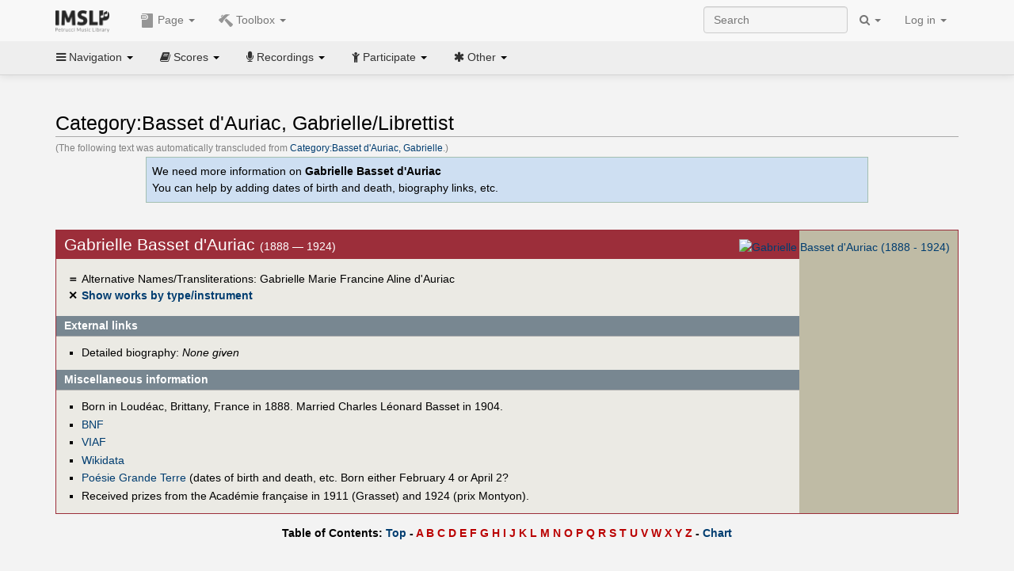

--- FILE ---
content_type: text/html; charset=UTF-8
request_url: https://imslp.org/wiki/Category:Basset_d%27Auriac,_Gabrielle/Librettist
body_size: 9155
content:
<!DOCTYPE html>
<html lang="en" dir="ltr" class="client-nojs">
<head>
<title>Category:Basset d'Auriac, Gabrielle∕Librettist - IMSLP</title>
<meta charset="UTF-8" />
<meta name="generator" content="MediaWiki 1.18.1" />
<meta http-equiv="X-UA-Compatible" content="IE=edge" />
<meta name="viewport" content="width=device-width, initial-scale=1, maximum-scale=1" />
<link rel="apple-touch-icon" sizes="180x180" href="/apple-touch-icon.png" />
<link rel="icon" sizes="192x192" href="/android-touch-icon.png" />
<link rel="shortcut icon" href="/favicon.ico" />
<link rel="search" type="application/opensearchdescription+xml" href="/opensearch_desc.php" title="IMSLP (en)" />
<link rel="EditURI" type="application/rsd+xml" href="//imslp.org/api.php?action=rsd" />
<link rel="copyright" href="http://creativecommons.org/licenses/by-sa/4.0/" />
<link rel="alternate" type="application/atom+xml" title="IMSLP Atom feed" href="/index.php?title=Special:RecentChanges&amp;feed=atom" />
<link rel="stylesheet" href="/load.php?debug=false&amp;lang=en&amp;modules=ext.wikiForum%7Cmediawiki.legacy.commonPrint%2Cshared%7Cskins.bootstrapmediawiki&amp;only=styles&amp;skin=bootstrap-mediawiki&amp;*" />
<link rel="stylesheet" href="/skins/bootstrap-mediawiki/font-awesome/css/font-awesome.min.css" />
<link rel="stylesheet" href="/extensions/Slick/slick.css" />
<link rel="stylesheet" href="/extensions/Slick/slick-theme.css" />
<link rel="stylesheet" href="/extensions/common/jscss/flexigrid.css?22.0" />
<link rel="stylesheet" href="/extensions/common/jscss/IMSLPMisc.css?22.0" />
<link rel="stylesheet" href="/skins/bootstrap-mediawiki/submenu/css/bootstrap-submenu.min.css?303" /><meta name="ResourceLoaderDynamicStyles" content="" />
<link rel="stylesheet" href="/load.php?debug=false&amp;lang=en&amp;modules=site&amp;only=styles&amp;skin=bootstrap-mediawiki&amp;*" />
<style>a:lang(ar),a:lang(ckb),a:lang(fa),a:lang(kk-arab),a:lang(mzn),a:lang(ps),a:lang(ur){text-decoration:none}a.new,#quickbar a.new{color:#ba0000}

/* cache key: imslp_wiki:resourceloader:filter:minify-css:4:c88e2bcd56513749bec09a7e29cb3ffa */</style>
<script src="/load.php?debug=false&amp;lang=en&amp;modules=startup&amp;only=scripts&amp;skin=bootstrap-mediawiki&amp;*"></script>
<script>if(window.mw){
	mw.config.set({"wgCanonicalNamespace": "Category", "wgCanonicalSpecialPageName": false, "wgNamespaceNumber": 14, "wgPageName": "Category:Basset_d\'Auriac,_Gabrielle/Librettist", "wgTitle": "Basset d\'Auriac, Gabrielle/Librettist", "wgCurRevisionId": 0, "wgArticleId": 0, "wgIsArticle": true, "wgAction": "view", "wgUserName": null, "wgUserGroups": ["*"], "wgCategories": ["Composer Stubs", "People", "People from the Romantic era", "French people", "Female people", "Librettists"], "wgBreakFrames": false, "wgRestrictionCreate": [], "wgVectorEnabledModules": {"collapsiblenav": true, "collapsibletabs": true, "editwarning": false, "expandablesearch": false, "footercleanup": false, "sectioneditlinks": false, "simplesearch": true, "experiments": true}, "wgWikiEditorEnabledModules": {"toolbar": true, "dialogs": true, "hidesig": true, "templateEditor": false, "templates": false, "preview": false, "previewDialog": false, "publish": false, "toc": false}, "userIsMember": false});
}
</script><script>if(window.mw){
	mw.loader.load(["mediawiki.page.startup"]);
}
</script>

<script async src='https://www.googletagmanager.com/gtag/js?id=G-4QW4VCTZ4E'></script>
<script>
	window.dataLayer = window.dataLayer || [];
	function gtag(){dataLayer.push(arguments);}
	gtag('js', new Date());
	gtag('config', 'G-4QW4VCTZ4E');
</script>
<script type="text/javascript">
    (function(c,l,a,r,i,t,y){
        c[a]=c[a]||function(){(c[a].q=c[a].q||[]).push(arguments)};
        t=l.createElement(r);t.async=1;t.src="https://www.clarity.ms/tag/"+i;
        y=l.getElementsByTagName(r)[0];y.parentNode.insertBefore(t,y);
    })(window, document, "clarity", "script", "i36pgsjwfo");
</script></head>
<body class="mediawiki ltr sitedir-ltr ns-14 ns-subject page-Category_Basset_d_Auriac_Gabrielle_Librettist action-view skin-bootstrap-mediawiki">
<script>if(typeof IMSLPMsg=='undefined')IMSLPMsg={};$.extend(IMSLPMsg,{"js-a1":"e-mail address","js-a2":"or","js-a3":"existing IMSLP account name","js-a4":"15","js-b":"e-mail address (required)","js-b1":"E-mail Address","js-c":"IMSLP account name (optional)","js-c1":"IMSLP Account Name","js-d":"Purchase","js-e":"`1 Year`7 `2 Months: $`3.`4 per month, $`5.`6 total.","js-f":"composer category name","js-g":"Please select a composer.","js-h":"Composer category does not exist.","js-i":"Unable to get composer birth year.","js-j":"Composer must have been born more than 10 years ago.","js-k":"Composer: `1, Born: `2, Subscription Period: `3 Years, $`4.`5 total.","js-l":"Invalid e-mail address.","js-m":"No e-mail address provided.","js-n":"No e-mail address or user name provided.","js-o":"This is a `1gift subscription`2.","js-p":"Number of gift subscriptions:","js-q":"Invalid number of gift certificates.","js-r":"Your download will continue in `1 seconds...","js-s":"Click here to continue your download.","js-t":"This user is already a member.  Do you want to continue and add to the membership period?","js-u":"Internal server error.","js-v":"No composer selected.","js-w":"become a member","usegift":"1","pplc":"","unlocknav":"Unlock toolbars","locknav":"Lock toolbars","creditcard":"Credit card","paypal":"PayPal","membdesc":"Membership ($22 per year)","subscribe":"Subscribe","top10below":"Top 10 results below","naxosmoreres":"more results","chgkeyw":"change","naxossearchkey":"Search key:","newfile":"This is a newly submitted file that is available to members only.","memblogin":"<b>Are you a member?  Please <a href=\"\/index.php?title=Special:Userlogin&returnto=`1\">sign in<\/a> to avoid the waiting period.<\/b>","removead":"remove ad","addsheetmusic":"Add Sheet Music","yourownarrangement":"Your Own Arrangement","yourowncomposition":"Your Own Composition","yourownedition":"Your Own Edition","recording":"Recording","addfile":"Add File","addwork":"Add Work","membershipstatus":"Membership status","purchasemembership":"Purchase membership","searchimslpsite":"Search IMSLP site","searchbyimslpindex":"Search by IMSLP index","searchnaxosmusiclibrary":"Search Naxos Music Library","js-cont":"cont.","js-noprevious":"no previous","js-previous":"previous `1","js-nonext":"no next","js-next":"next `1","js-fcs":"Search category...","addscan":"Add Scan","addmanuscript":"Add Manuscript","newcomposition":"New Composition","newarrangement":"New Arrangement","newedition":"New Edition","updatecard":"Update Credit Card","confirmremovecc":"Please confirm credit card removal, all renewing subscriptions will be automatically cancelled.","alipay":"Alipay","dontexpandfileentries":"Don't expand file entries","expandfileentries":"Expand file entries","js-t1":"This user already has a renewing subscription, another subscription cannot be purchased.","js-recur-monthly":"Monthly subscription: $2.99\/mo","js-recur-yearly":"Yearly subscription: $22.00\/yr ($1.83\/mo)","js-pay-bancontact":"Bancontact","js-pay-eps":"eps","js-pay-giropay":"giropay","js-pay-ideal":"iDEAL","js-pay-p24":"Przelewy24","js-pay-sofort":"SOFORT","js-pay-wechat":"WeChat Pay","js-paymentrequiresname":"Please enter your full name to use this payment method:","js-sofortcountry":"Bank account location","js-sofortselecttext":"Select a country","js-paymenttypeyearlyonly":"Only credit cards and Paypal are accepted for a monthly subscription.","membdesc-norecur":"Membership ($`1)","membdesc-monthly":"Membership ($2.99 per month)","app-title":"IMSLP","app-price":"FREE","app-button":"VIEW","app-apple":"On the App Store","app-google":"In Google Play","app-amazon":"On Amazon Appstore","js-promo-year":"1 year","js-promo-years":"`1 years","js-promo-month":"1 month","js-promo-months":"`1 months","js-promo-ptnrbuyamt":"`1 (current balance: `2)","js-promo-codetooshort":"Promo code too short.","js-promo-email":"E-mail","js-promo-customer-email":"Customer e-mail","js-promo-email-required":"E-mail is required.","js-membership-monthly":"Monthly membership: $`1 per month","js-membership-yearly":"Yearly membership: $`1 per year","stripe-membdesc":"Membership ($`1 per year)"});</script><script>IMSLPTOCMsg="Contents";</script>		<div id="adngin-video-0" style="height:0"></div>
		<script src="/skins/bootstrap-mediawiki/submenu/js/bootstrap-submenu.min.js"></script>
		<div class="navbar navbar-default navbar-fixed-top " id="bs-top-navbar" role="navigation">
				<div class="container">
					<!-- .btn-navbar is used as the toggle for collapsed navbar content -->
					<div class="navbar-header">
						<button class="navbar-toggle collapsed" data-toggle="collapse" data-target=".navbar-collapse">
							<span class="sr-only">Toggle navigation</span>
							<span class="icon-bar"></span>
							<span class="icon-bar"></span>
							<span class="icon-bar"></span>
						</button>
														<select id="subnav-select">
								<option selected disabled hidden>Navigation</option><optgroup label=" Navigation"><option value='/wiki/Main_Page'><i class="fa fa-home"></i> Main Page</option><option value='/wiki/Special:RecentChanges'><i class="fa fa-edit"></i> Recent changes</option><option value='/wiki/Special:Random'><i class="fa fa-random"></i> Random page</option></optgroup><optgroup label=" Scores"><option value='/wiki/IMSLP:Difficulty'><i class="fa fa-star"></i> Instrument difficulty</option><option value='/wiki/Category:Composers'><i class="fa fa-pencil"></i> Composers</option><option value='/wiki/Category:People'><i class="fa fa-users"></i> All people</option><option value='/wiki/Category:People_by_nationality'><i class="fa fa-globe"></i> Nationality</option><option value='/wiki/Browse_people_by_time_period'><i class="fa fa-calendar"></i> Time period</option><option value='/wiki/IMSLP:View_Genres'><i class="fa fa-list-ul"></i> Instrumentation/Genre</option><option value='/wiki/Category:Scores_by_publisher'><i class="fa fa-files-o"></i> Publishers</option><option value='/wiki/Category:Works_with_Braille_scores'><i class="fa fa-braille"></i> Braille scores</option></optgroup><optgroup label=" Recordings"><option value='https://imslp.org/index.php?title=Category:People_with_recordings&amp;memberitst=Recordings'><i class="fa fa-pencil"></i> Composers</option><option value='/wiki/Category:Performers'><i class="fa fa-users"></i> Performer name</option><option value='/wiki/Category:Pages_with_commercial_recordings'><i class="fa fa-headphones"></i> Commercial recordings</option></optgroup><optgroup label=" Participate"><option value='/wiki/IMSLP:Contributor_Portal'>Contributor portal</option><option value='' disabled='disabled' class='unclickable'>----</option>
<option value='https://imslp.org/index.php?title=Special:WikiForumNext/recent-discussions//1/4'>Recent discussions</option><option value='https://imslpforums.org'>Forums</option><option value='/wiki/IMSLP:IRC_Access'>Live Chat (IRC)</option><option value='' disabled='disabled' class='unclickable'>----</option>
<option value='/wiki/IMSLP:FAQ'>FAQ</option><option value='/wiki/Help:Contents'>Help</option></optgroup><optgroup label=" Other"><option value='https://imslp.org/index.php?title=Category:Pages_with_parts_for_purchase&amp;simplesubcat=1&amp;launchtab=parts'>Purchase from IMSLP</option><option value='/wiki/IMSLP:Subscriptions'>Purchase membership</option><option value='https://www.paypal.com/cgi-bin/webscr?cmd=_donations&amp;business=payments@imslp.org&amp;item_name=IMSLP+%2F+Petrucci+Music+Library&amp;no_shipping=0&amp;no_note=1&amp;tax=0&amp;currency_code=USD&amp;lc=US&amp;bn=PP-DonationsBF&amp;charset=UTF-8&amp;notify_url=http%3A%2F%2Fimslp.org%2Fimslpscripts%2Fshop%2FPPDonationsIPN.ISCR.php'>Donate</option><option value='/wiki/IMSLP:Site_support'>Supporting IMSLP</option><option value='/wiki/IMSLP:Sponsored_Composers'>Sponsored people</option><option value='' disabled='disabled' class='unclickable'>----</option>
<option value='/wiki/IMSLP:Jobs'>Jobs</option><option value='/wiki/IMSLP:About'>About</option><option value='' disabled='disabled' class='unclickable'>----</option>
<option value='/wiki/IMSLP:Select_Language'>Select language</option><option value='/wiki/Special:Upload'>Upload picture</option><option value='/wiki/IMSLP:Sitemap'>Sitemap</option><option value='/wiki/IMSLP:Privacy_policy'>Privacy policy</option><option value='/wiki/IMSLP:General_disclaimer'>Disclaimers</option></optgroup>								</select>
														<a class="navbar-brand" href="/wiki/Main_Page" title="IMSLP"><img src='/imslp.png' alt='Logo'/></a>
					</div>

					<div class="collapse navbar-collapse" id="bs-mobile-nav">					<ul class="nav navbar-nav" id="page-dropdown"><li class="dropdown"><a class="dropdown-toggle nddm" data-toggle="dropdown"><span class="icon icon11"></span> Page <b class="caret"></b></a><ul class="dropdown-menu "><li ><a href="/index.php?title=Category:Basset_d%27Auriac,_Gabrielle/Librettist&amp;action=edit&amp;redlink=1" class='nddm selected new'><i class="fa fa-folder-open"></i> Category</a><li ><a href="/index.php?title=Special:WikiForum&amp;forum=4&amp;page_assoc=Category%3ABasset+d%27Auriac%2C+Gabrielle%2FLibrettist" class='nddm '><i class="fa fa-comment"></i> Discussion (0)</a><li class='divider'></li>
<li ><a href="/wiki/Special:WhatLinksHere/Category:Basset_d%27Auriac,_Gabrielle/Librettist" class='nddm '><i class="fa fa-link"></i> What links here</a><li ><a href="/index.php?title=Category:Basset_d%27Auriac,_Gabrielle/Librettist&amp;printable=yes" class='nddm '><i class="fa fa-print"></i> Printable version</a></ul></li></ul><ul class="nav navbar-nav"><li class="dropdown"><a class="dropdown-toggle nddm" data-toggle="dropdown"><span class="icon icon98"></span> Toolbox <b class="caret"></b></a><ul class="dropdown-menu "><li ><a href="/wiki/Special:AddWork/Basset d'Auriac, Gabrielle" class='nddm '><span class="icon icon3"></span> Add Work</a><li ><a href="/wiki/Special:CategoryWalker/Basset_d'Auriac,_Gabrielle~Librettist/" class='nddm '><span class="icon icon184"></span> Show works by type/instrument</a><li ><a href="/wiki/IMSLP:Composer_Template" class='nddm '><span class="icon icon106"></span> How to edit this template</a></ul></li>						</ul>					<ul class="nav navbar-nav navbar-right" id="logindd">
						<li class="dropdown"><a class="dropdown-toggle nddm" data-toggle="dropdown">Log in <b class="caret"></b></a><ul class="dropdown-menu "><li ><a href="/index.php?title=Special:UserLogin&amp;returnto=Category%3ABasset%20d%27Auriac%2C%20Gabrielle%2FLibrettist" class='nddm '><i class="fa fa-sign-in"></i> Log in</a><li ><a onclick='return false;' class='nddm navbarlockitem'>navbarlockitem</a><li ><a onclick='return false;' class='nddm navbarexpfileent'>navbarexpfileent</a></ul></li>					</ul><ul class="nav navbar-nav navbar-right"><li class="dropdown"><a class="dropdown-toggle nddm" data-toggle="dropdown"><i class="fa fa-search" id="imslp-search-icon"></i> <b class="caret"></b></a><ul class="dropdown-menu nopullup"><li ><a onclick='return changeSearch(1);' class='nddm '><i class="fa fa-search"></i> Search IMSLP site</a><li ><a onclick='return changeSearch(2);' class='nddm '><i class="fa fa-hashtag"></i> Search by IMSLP index</a></ul></li>					</ul><form class="navbar-search navbar-form navbar-right" onsubmit="return doSearch();">
						<div>
							<input class="form-control" placeholder="Search" title="Search [ctrl-option-f]" accesskey="f" id="searchInput" autocomplete="off">
						</div>
					</form>
					</div>
				</div>
		</div><!-- topbar -->
					<div class="subnav subnav-fixed" id="bs-top-subnav">
				<div class="container">
					<ul class="nav nav-pills">
					<li class="dropdown"><a class="dropdown-toggle nddm" data-toggle="dropdown"><i class="fa fa-bars"></i> Navigation <b class="caret"></b></a><ul class="dropdown-menu "><li ><a href="/wiki/Main_Page" class='nddm '><i class="fa fa-home"></i> Main Page</a><li ><a href="/wiki/Special:RecentChanges" class='nddm '><i class="fa fa-edit"></i> Recent changes</a><li ><a href="/wiki/Special:Random" class='nddm '><i class="fa fa-random"></i> Random page</a></ul></li><li class="dropdown"><a class="dropdown-toggle nddm" data-toggle="dropdown"><i class="fa fa-book"></i> Scores <b class="caret"></b></a><ul class="dropdown-menu "><li ><a href="/wiki/IMSLP:Difficulty" class='nddm '><i class="fa fa-star"></i> Instrument difficulty</a><li ><a href="/wiki/Category:Composers" class='nddm '><i class="fa fa-pencil"></i> Composers</a><li ><a href="/wiki/Category:People" class='nddm '><i class="fa fa-users"></i> All people</a><li ><a href="/wiki/Category:People_by_nationality" class='nddm '><i class="fa fa-globe"></i> Nationality</a><li ><a href="/wiki/Browse_people_by_time_period" class='nddm '><i class="fa fa-calendar"></i> Time period</a><li ><a href="/wiki/IMSLP:View_Genres" class='nddm '><i class="fa fa-list-ul"></i> Instrumentation/Genre</a><li ><a href="/wiki/Category:Scores_by_publisher" class='nddm '><i class="fa fa-files-o"></i> Publishers</a><li ><a href="/wiki/Category:Works_with_Braille_scores" class='nddm '><i class="fa fa-braille"></i> Braille scores</a></ul></li><li class="dropdown"><a class="dropdown-toggle nddm" data-toggle="dropdown"><i class="fa fa-microphone"></i> Recordings <b class="caret"></b></a><ul class="dropdown-menu "><li ><a href="https://imslp.org/index.php?title=Category:People_with_recordings&amp;memberitst=Recordings" class='nddm '><i class="fa fa-pencil"></i> Composers</a><li ><a href="/wiki/Category:Performers" class='nddm '><i class="fa fa-users"></i> Performer name</a><li ><a href="/wiki/Category:Pages_with_commercial_recordings" class='nddm '><i class="fa fa-headphones"></i> Commercial recordings</a></ul></li><li class="dropdown"><a class="dropdown-toggle nddm" data-toggle="dropdown"><i class="fa fa-child"></i> Participate <b class="caret"></b></a><ul class="dropdown-menu "><li ><a href="/wiki/IMSLP:Contributor_Portal" class='nddm '>Contributor portal</a><li class='divider'></li>
<li ><a href="https://imslp.org/index.php?title=Special:WikiForumNext/recent-discussions//1/4" class='nddm '>Recent discussions</a><li ><a href="https://imslpforums.org" class='nddm '>Forums</a><li ><a href="/wiki/IMSLP:IRC_Access" class='nddm '>Live Chat (IRC)</a><li class='divider'></li>
<li ><a href="/wiki/IMSLP:FAQ" class='nddm '>FAQ</a><li ><a href="/wiki/Help:Contents" class='nddm '>Help</a></ul></li><li class="dropdown"><a class="dropdown-toggle nddm" data-toggle="dropdown"><i class="fa fa-asterisk"></i> Other <b class="caret"></b></a><ul class="dropdown-menu "><li ><a href="https://imslp.org/index.php?title=Category:Pages_with_parts_for_purchase&amp;simplesubcat=1&amp;launchtab=parts" class='nddm '>Purchase from IMSLP</a><li ><a href="/wiki/IMSLP:Subscriptions" class='nddm '>Purchase membership</a><li ><a href="https://www.paypal.com/cgi-bin/webscr?cmd=_donations&amp;business=payments@imslp.org&amp;item_name=IMSLP+%2F+Petrucci+Music+Library&amp;no_shipping=0&amp;no_note=1&amp;tax=0&amp;currency_code=USD&amp;lc=US&amp;bn=PP-DonationsBF&amp;charset=UTF-8&amp;notify_url=http%3A%2F%2Fimslp.org%2Fimslpscripts%2Fshop%2FPPDonationsIPN.ISCR.php" class='nddm '>Donate</a><li ><a href="/wiki/IMSLP:Site_support" class='nddm '>Supporting IMSLP</a><li ><a href="/wiki/IMSLP:Sponsored_Composers" class='nddm '>Sponsored people</a><li class='divider'></li>
<li ><a href="/wiki/IMSLP:Jobs" class='nddm '>Jobs</a><li ><a href="/wiki/IMSLP:About" class='nddm '>About</a><li class='divider'></li>
<li ><a href="/wiki/IMSLP:Select_Language" class='nddm '>Select language</a><li ><a href="/wiki/Special:Upload" class='nddm '>Upload picture</a><li ><a href="/wiki/IMSLP:Sitemap" class='nddm '>Sitemap</a><li ><a href="/wiki/IMSLP:Privacy_policy" class='nddm '>Privacy policy</a><li ><a href="/wiki/IMSLP:General_disclaimer" class='nddm '>Disclaimers</a></ul></li>					</ul>
				</div>
			</div>
					<div id="wiki-outer-body">
			<div id="wiki-body" class="container">
				<div id="adngin-top-0"></div><br />								<span id='mw-js-message-wrapper'></span>
												
				<h1 id="firstHeading" class="firstHeading pagetitle page-header">
					Category:Basset d'Auriac, Gabrielle/Librettist				</h1>	

				<div class="body"><span style="color:gray"><small>(The following text was automatically transcluded from <a href="/wiki/Category:Basset_d%27Auriac,_Gabrielle" title="Category:Basset d'Auriac, Gabrielle">Category:Basset d'Auriac, Gabrielle</a>.)</small><br /></span><div style="padding:0.5em; margin-left:auto; margin-right:auto; background-color:#cedff2; width:80%; border:1px solid #a3bfb1">We need more information on <b>Gabrielle Basset d'Auriac</b> <br />You can help by adding dates of birth and death, biography links, etc.</div>
<p><br /> 
</p>
<div class="cp_outer"><div class="cp_inner"><div class="cp_img">
<div class="floatnone"><a href="/wiki/File:Nocomposerphotoavailable.jpg" class="image" title="Gabrielle Basset d&#39;Auriac (1888 - 1924)"><img alt="Gabrielle Basset d&#39;Auriac (1888 - 1924)" src="/images/thumb/a/ad/Nocomposerphotoavailable.jpg/180px-Nocomposerphotoavailable.jpg" width="180" height="270" /></a></div>
</div>
<div class="cp_firsth">
<h2> <span class="mw-headline" id="Gabrielle_Basset_d.27Auriac">Gabrielle Basset d'Auriac </span></h2>(1888 — 1924)
</div>
<div class="plainlinks cp_mainlinks">
<div class="cp_symbol">＝</div> <span style="font-weight:normal">Alternative Names/Transliterations: Gabrielle Marie Francine Aline d'Auriac</span><br />
<div class="cp_symbol">✕</div> <a href="/wiki/Special:CategoryWalker/Basset_d%27Auriac,_Gabrielle/Librettist/" title="Special:CategoryWalker/Basset d'Auriac, Gabrielle/Librettist/">Show works by type/instrument</a><br />
</div>
<h2 class="cp_h"> <span class="mw-headline" id="External_links">External links</span></h2>
<div class="cp_links">
<ul><li>Detailed biography: <i>None given</i>
</li></ul>
</div>
<h2 class="cp_h"> <span class="mw-headline" id="Miscellaneous_information">Miscellaneous information</span></h2><div class="cp_links">
<ul><li>Born in Loudéac, Brittany, France in 1888. Married Charles Léonard Basset in 1904.
</li><li><span class="plainlinks"><a rel="nofollow" class="external text" href="http://catalogue.bnf.fr/ark:/12148/cb112834542">BNF</a></span>
</li><li><span class="plainlinks"><a rel="nofollow" class="external text" href="http://viaf.org/en/viaf/87086169">VIAF</a></span>
</li><li><span class="plainlinks"><a rel="nofollow" class="external text" href="http://www.wikidata.org/wiki/Q50383887">Wikidata</a></span>
</li><li><span class="plainlinks"><a rel="nofollow" class="external text" href="https://pgg.parisnanterre.fr/lesindividus2/786">Poésie Grande Terre</a></span> (dates of birth and death, etc. Born either February 4 or April 2?
</li><li>Received prizes from the Académie française in 1911 (Grasset) and 1924 (prix Montyon).</div>
</li></ul>
<div class="cp_clear"></div>
</div>
</div><div id="adngin-in_content1-0"></div><script>JGINITadjhead={"type":2,"url":"\/wiki\/Special:AddWork\/Basset d'Auriac, Gabrielle","tbx":[{"icon":184,"label":"Show works by type\/instrument","onclick":"\/wiki\/Special:CategoryWalker\/Basset_d'Auriac,_Gabrielle~Librettist\/"},{"icon":106,"label":"How to edit this template","onclick":"\/wiki\/IMSLP:Composer_Template"}]};</script>
<div class="plainlinks" style="margin-bottom:-0.6em;font-weight:bold;margin-top:1em"><center>
Table of Contents: <a rel="nofollow" class="external text" href="http://imslp.org/wiki/Category:Basset_d'Auriac,_Gabrielle/Librettist#"><span class="ptpar" data-pars="intersect,transclude,simplesubcat,launchtab">Top</span></a> - <a href="/index.php?title=Category:Basset_d%27Auriac,_Gabrielle/Librettist&amp;action=edit&amp;redlink=1" class="new" title="Category:Basset d'Auriac, Gabrielle/Librettist (page does not exist)"><span class="ptpar" data-pars="intersect,transclude,simplesubcat,launchtab">A</span></a> <a href="/index.php?title=Category:Basset_d%27Auriac,_Gabrielle/Librettist&amp;action=edit&amp;redlink=1" class="new" title="Category:Basset d'Auriac, Gabrielle/Librettist (page does not exist)"><span class="ptpar" data-pars="intersect,transclude,simplesubcat,launchtab">B</span></a> <a href="/index.php?title=Category:Basset_d%27Auriac,_Gabrielle/Librettist&amp;action=edit&amp;redlink=1" class="new" title="Category:Basset d'Auriac, Gabrielle/Librettist (page does not exist)"><span class="ptpar" data-pars="intersect,transclude,simplesubcat,launchtab">C</span></a> <a href="/index.php?title=Category:Basset_d%27Auriac,_Gabrielle/Librettist&amp;action=edit&amp;redlink=1" class="new" title="Category:Basset d'Auriac, Gabrielle/Librettist (page does not exist)"><span class="ptpar" data-pars="intersect,transclude,simplesubcat,launchtab">D</span></a> <a href="/index.php?title=Category:Basset_d%27Auriac,_Gabrielle/Librettist&amp;action=edit&amp;redlink=1" class="new" title="Category:Basset d'Auriac, Gabrielle/Librettist (page does not exist)"><span class="ptpar" data-pars="intersect,transclude,simplesubcat,launchtab">E</span></a> <a href="/index.php?title=Category:Basset_d%27Auriac,_Gabrielle/Librettist&amp;action=edit&amp;redlink=1" class="new" title="Category:Basset d'Auriac, Gabrielle/Librettist (page does not exist)"><span class="ptpar" data-pars="intersect,transclude,simplesubcat,launchtab">F</span></a> <a href="/index.php?title=Category:Basset_d%27Auriac,_Gabrielle/Librettist&amp;action=edit&amp;redlink=1" class="new" title="Category:Basset d'Auriac, Gabrielle/Librettist (page does not exist)"><span class="ptpar" data-pars="intersect,transclude,simplesubcat,launchtab">G</span></a> <a href="/index.php?title=Category:Basset_d%27Auriac,_Gabrielle/Librettist&amp;action=edit&amp;redlink=1" class="new" title="Category:Basset d'Auriac, Gabrielle/Librettist (page does not exist)"><span class="ptpar" data-pars="intersect,transclude,simplesubcat,launchtab">H</span></a> <a href="/index.php?title=Category:Basset_d%27Auriac,_Gabrielle/Librettist&amp;action=edit&amp;redlink=1" class="new" title="Category:Basset d'Auriac, Gabrielle/Librettist (page does not exist)"><span class="ptpar" data-pars="intersect,transclude,simplesubcat,launchtab">I</span></a> <a href="/index.php?title=Category:Basset_d%27Auriac,_Gabrielle/Librettist&amp;action=edit&amp;redlink=1" class="new" title="Category:Basset d'Auriac, Gabrielle/Librettist (page does not exist)"><span class="ptpar" data-pars="intersect,transclude,simplesubcat,launchtab">J</span></a> <a href="/index.php?title=Category:Basset_d%27Auriac,_Gabrielle/Librettist&amp;action=edit&amp;redlink=1" class="new" title="Category:Basset d'Auriac, Gabrielle/Librettist (page does not exist)"><span class="ptpar" data-pars="intersect,transclude,simplesubcat,launchtab">K</span></a> <a href="/index.php?title=Category:Basset_d%27Auriac,_Gabrielle/Librettist&amp;action=edit&amp;redlink=1" class="new" title="Category:Basset d'Auriac, Gabrielle/Librettist (page does not exist)"><span class="ptpar" data-pars="intersect,transclude,simplesubcat,launchtab">L</span></a> <a href="/index.php?title=Category:Basset_d%27Auriac,_Gabrielle/Librettist&amp;action=edit&amp;redlink=1" class="new" title="Category:Basset d'Auriac, Gabrielle/Librettist (page does not exist)"><span class="ptpar" data-pars="intersect,transclude,simplesubcat,launchtab">M</span></a> <a href="/index.php?title=Category:Basset_d%27Auriac,_Gabrielle/Librettist&amp;action=edit&amp;redlink=1" class="new" title="Category:Basset d'Auriac, Gabrielle/Librettist (page does not exist)"><span class="ptpar" data-pars="intersect,transclude,simplesubcat,launchtab">N</span></a> <a href="/index.php?title=Category:Basset_d%27Auriac,_Gabrielle/Librettist&amp;action=edit&amp;redlink=1" class="new" title="Category:Basset d'Auriac, Gabrielle/Librettist (page does not exist)"><span class="ptpar" data-pars="intersect,transclude,simplesubcat,launchtab">O</span></a> <a href="/index.php?title=Category:Basset_d%27Auriac,_Gabrielle/Librettist&amp;action=edit&amp;redlink=1" class="new" title="Category:Basset d'Auriac, Gabrielle/Librettist (page does not exist)"><span class="ptpar" data-pars="intersect,transclude,simplesubcat,launchtab">P</span></a> <a href="/index.php?title=Category:Basset_d%27Auriac,_Gabrielle/Librettist&amp;action=edit&amp;redlink=1" class="new" title="Category:Basset d'Auriac, Gabrielle/Librettist (page does not exist)"><span class="ptpar" data-pars="intersect,transclude,simplesubcat,launchtab">Q</span></a> <a href="/index.php?title=Category:Basset_d%27Auriac,_Gabrielle/Librettist&amp;action=edit&amp;redlink=1" class="new" title="Category:Basset d'Auriac, Gabrielle/Librettist (page does not exist)"><span class="ptpar" data-pars="intersect,transclude,simplesubcat,launchtab">R</span></a> <a href="/index.php?title=Category:Basset_d%27Auriac,_Gabrielle/Librettist&amp;action=edit&amp;redlink=1" class="new" title="Category:Basset d'Auriac, Gabrielle/Librettist (page does not exist)"><span class="ptpar" data-pars="intersect,transclude,simplesubcat,launchtab">S</span></a> <a href="/index.php?title=Category:Basset_d%27Auriac,_Gabrielle/Librettist&amp;action=edit&amp;redlink=1" class="new" title="Category:Basset d'Auriac, Gabrielle/Librettist (page does not exist)"><span class="ptpar" data-pars="intersect,transclude,simplesubcat,launchtab">T</span></a> <a href="/index.php?title=Category:Basset_d%27Auriac,_Gabrielle/Librettist&amp;action=edit&amp;redlink=1" class="new" title="Category:Basset d'Auriac, Gabrielle/Librettist (page does not exist)"><span class="ptpar" data-pars="intersect,transclude,simplesubcat,launchtab">U</span></a> <a href="/index.php?title=Category:Basset_d%27Auriac,_Gabrielle/Librettist&amp;action=edit&amp;redlink=1" class="new" title="Category:Basset d'Auriac, Gabrielle/Librettist (page does not exist)"><span class="ptpar" data-pars="intersect,transclude,simplesubcat,launchtab">V</span></a> <a href="/index.php?title=Category:Basset_d%27Auriac,_Gabrielle/Librettist&amp;action=edit&amp;redlink=1" class="new" title="Category:Basset d'Auriac, Gabrielle/Librettist (page does not exist)"><span class="ptpar" data-pars="intersect,transclude,simplesubcat,launchtab">W</span></a> <a href="/index.php?title=Category:Basset_d%27Auriac,_Gabrielle/Librettist&amp;action=edit&amp;redlink=1" class="new" title="Category:Basset d'Auriac, Gabrielle/Librettist (page does not exist)"><span class="ptpar" data-pars="intersect,transclude,simplesubcat,launchtab">X</span></a> <a href="/index.php?title=Category:Basset_d%27Auriac,_Gabrielle/Librettist&amp;action=edit&amp;redlink=1" class="new" title="Category:Basset d'Auriac, Gabrielle/Librettist (page does not exist)"><span class="ptpar" data-pars="intersect,transclude,simplesubcat,launchtab">Y</span></a> <a href="/index.php?title=Category:Basset_d%27Auriac,_Gabrielle/Librettist&amp;action=edit&amp;redlink=1" class="new" title="Category:Basset d'Auriac, Gabrielle/Librettist (page does not exist)"><span class="ptpar" data-pars="intersect,transclude,simplesubcat,launchtab">Z</span></a> - <a rel="nofollow" class="external text" href="http://imslp.org/index.php?title=Category:Basset%20d%27Auriac%2C%20Gabrielle%2FLibrettist&amp;customcat=ccperson1"><span class="ptpar" data-pars="intersect,transclude,simplesubcat,launchtab">Chart</span></a></center></div>
<br /><div lang="en" dir="ltr"><br style="clear:both;"/>
<script>if(typeof catpagejs=='undefined')catpagejs={};$.extend(catpagejs,{"p1":{"L":["Lied russe (Lewandowsky, Max)|SScores\\1"]}});if(typeof origcatmap=='undefined')origcatmap={};$.extend(origcatmap,{"p1":"Basset_d'Auriac,_Gabrielle\/Librettist"});</script><script>if(typeof hassecfilters=='undefined')hassecfilters={};$.extend(hassecfilters,{"p1":[["*","All",1],["S","Scores",1]]});</script><div id="mw-pages">
<h2>Pages in category "Basset d'Auriac, Gabrielle/Librettist"</h2>
<p>The following <span id="catnummsgp1">1</span> pages are in this category, out of <span id="catttlmsgp1">1</span> total.
<span id='catmsgendp1'></span></p><div lang="en" dir="ltr" class="mw-content-ltr"><table width='100%'><tr valign='top'><td id='catcolp1-0' class='fcatcol'><h3>L</h3>
<ul><li><a href="/wiki/Lied_russe_(Lewandowsky,_Max)" title="Lied russe (Lewandowsky, Max)" class="categorypagelink">Lied russe (Lewandowsky, Max)</a></li></ul></td></tr></table></div>
</div><script>if(typeof catpagejs=='undefined')catpagejs={};$.extend(catpagejs,{"p1":{"L":["Lied russe (Lewandowsky, Max)|SScores\\1"]}});if(typeof origcatmap=='undefined')origcatmap={};$.extend(origcatmap,{"p1":"Basset_d'Auriac,_Gabrielle\/Librettist"});</script><script>if(typeof hassecfilters=='undefined')hassecfilters={};$.extend(hassecfilters,{"p1":[["*","All",1],["S","Scores",1]]});</script></div><div class="printfooter">
Retrieved from "<a href="http://imslp.org/wiki/Category:Basset_d%27Auriac,_Gabrielle/Librettist">http://imslp.org/wiki/Category:Basset_d%27Auriac,_Gabrielle/Librettist</a>"</div>
				</div>
				<br /><div id="adngin-bottom-0"></div>
								<div class="category-links">
				<!-- catlinks -->
				<div id='catlinks' class='catlinks'><div id="mw-normal-catlinks"><a href="/wiki/Special:Categories" title="Special:Categories">Categories</a>: <ul><li><a href="/wiki/Category:Composer_Stubs" title="Category:Composer Stubs">Composer Stubs</a></li><li><a href="/wiki/Category:People" title="Category:People">People</a></li><li><a href="/wiki/Category:People_from_the_Romantic_era" title="Category:People from the Romantic era">People from the Romantic era</a></li><li><a href="/wiki/Category:French_people" title="Category:French people">French people</a></li><li><a href="/wiki/Category:Female_people" title="Category:Female people">Female people</a></li><li><a href="/wiki/Category:Librettists" title="Category:Librettists">Librettists</a></li></ul></div></div>				<!-- /catlinks -->
				</div>
															</div><!-- container -->
		</div>
		<div class="bottom">
			<div class="container">
				<footer>
					<p>Content is available under the <a href="http://creativecommons.org/licenses/by-sa/4.0/">Creative Commons Attribution-ShareAlike 4.0 License</a>
						&bull; Powered by <a href="http://mediawiki.org">MediaWiki</a>
						&bull; <a href="/wiki/Special:SwitchSkin/vector/Category%3ABasset%20d%27Auriac%2C%20Gabrielle%2FLibrettist">Switch back to classic skin</a> 
					</p>
				</footer>
			</div><!-- container -->
		</div><!-- bottom -->
<!-- Quantcast --><noscript>
<div style="display:none;">
<img src="//pixel.quantserve.com/pixel/p-y4EbkRgwvQNQ8.gif" border="0" height="1" width="1" alt="Quantcast"/>
</div>
</noscript><!-- EndQ -->
		<script src="/load.php?debug=false&amp;lang=en&amp;modules=skins.bootstrapmediawiki&amp;only=scripts&amp;skin=bootstrap-mediawiki&amp;*"></script>
<script>if(window.mw){
	mw.loader.load(["mediawiki.user", "mediawiki.util", "mediawiki.page.ready", "mediawiki.legacy.wikibits", "mediawiki.legacy.ajax"]);
}
</script>
<script>wgUserPermissions={"delete":false,"copyrightreview":false};</script>
<script src="/extensions/Slick/slick.min.js?303"></script>
<script src="/extensions/common/jscss/IMSLPJS.D.js?22.0&amp;303"></script>
<script src="/load.php?debug=false&amp;lang=en&amp;modules=site&amp;only=scripts&amp;skin=bootstrap-mediawiki&amp;*"></script>
<script>if(window.mw){
	mw.user.options.set({"ccmeonemails":0,"cols":80,"date":"default","diffonly":0,"disablemail":0,"disablesuggest":0,"editfont":"default","editondblclick":0,"editsection":1,"editsectiononrightclick":0,"enotifminoredits":0,"enotifrevealaddr":0,"enotifusertalkpages":1,"enotifwatchlistpages":0,"extendwatchlist":0,"externaldiff":0,"externaleditor":0,"fancysig":0,"forceeditsummary":0,"gender":"unknown","hideminor":0,"hidepatrolled":0,"highlightbroken":1,"imagesize":2,"justify":0,"math":1,"minordefault":0,"newpageshidepatrolled":0,"nocache":0,"noconvertlink":0,"norollbackdiff":0,"numberheadings":0,"previewonfirst":0,"previewontop":1,"quickbar":5,"rcdays":7,"rclimit":50,"rememberpassword":0,"rows":25,"searchlimit":20,"showhiddencats":0,"showjumplinks":1,"shownumberswatching":1,"showtoc":1,"showtoolbar":1,"skin":"bootstrapmediawiki","stubthreshold":0,"thumbsize":2,"underline":2,"uselivepreview":0,"usenewrc":0,"watchcreations":0,"watchdefault":0,"watchdeletion":0,"watchlistdays":3,
	"watchlisthideanons":0,"watchlisthidebots":0,"watchlisthideliu":0,"watchlisthideminor":0,"watchlisthideown":0,"watchlisthidepatrolled":0,"watchmoves":0,"wllimit":250,"vector-simplesearch":1,"usebetatoolbar":1,"usebetatoolbar-cgd":1,"variant":"en","language":"en","searchNs0":true,"searchNs1":false,"searchNs2":false,"searchNs3":false,"searchNs4":false,"searchNs5":false,"searchNs6":false,"searchNs7":false,"searchNs8":false,"searchNs9":false,"searchNs10":false,"searchNs11":false,"searchNs12":false,"searchNs13":false,"searchNs14":false,"searchNs15":false});;mw.user.tokens.set({"editToken":"+\\","watchToken":false});;mw.loader.state({"user.options":"ready","user.tokens":"ready"});
	
	/* cache key: imslp_wiki:resourceloader:filter:minify-js:4:45d954c684379ca2eadbb9deef51c133 */
}
</script><!-- Served in 0.266 secs. --><!--[if lt IE 9]>  
    <script src="/skins/bootstrap-mediawiki/ie8/html5shiv.js"></script>
    <script src="/skins/bootstrap-mediawiki/ie8/respond.min.js"></script>
<![endif]-->
		</body>
		</html>
		